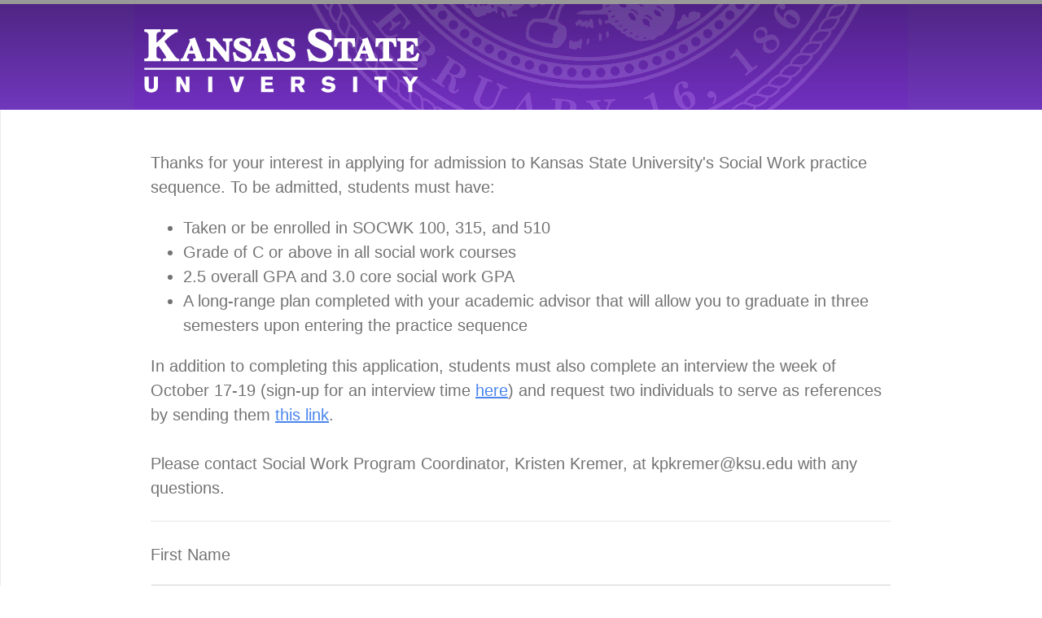

--- FILE ---
content_type: text/html; charset=utf-8
request_url: https://kstate.qualtrics.com/jfe/form/SV_cRZydEiYaAR3z5I
body_size: 24105
content:
<!DOCTYPE html>
<html class="JFEScope">
<head>
    <meta charset="UTF-8">
    <meta http-equiv="X-UA-Compatible" content="IE=edge">
    <meta name="apple-mobile-web-app-capable" content="yes">
    <meta name="mobile-web-app-capable" content="yes">
    <title>Online Survey Software | Qualtrics Survey Solutions</title>
    
        <link rel="dns-prefetch" href="//co1.qualtrics.com/WRQualtricsShared/">
        <link rel="preconnect" href="//co1.qualtrics.com/WRQualtricsShared/">
    
    <meta name="description" content="Qualtrics sophisticated online survey software solutions make creating online surveys easy. Learn more about Research Suite and get a free account today.">
    <meta name="robots" content="noindex">
    <meta id="meta-viewport" name="viewport" content="width=device-width, initial-scale=1, minimum-scale=1, maximum-scale=2.5">
    <meta property="og:title" content="Online Survey Software | Qualtrics Survey Solutions">
    <meta property="og:description" content="Qualtrics sophisticated online survey software solutions make creating online surveys easy. Learn more about Research Suite and get a free account today.">
    
    <script>(function(w) {
  'use strict';
  if (w.history && w.history.replaceState) {
    var path = w.location.pathname;
    var jfePathRegex = /^\/jfe\d+\//;

    if (jfePathRegex.test(path)) {
      w.history.replaceState(null, null, w.location.href.replace(path, path.replace(jfePathRegex, '/jfe/')));
    }
  }
})(window);
</script>
</head>
    <body id="SurveyEngineBody">
    <noscript><style>#pace{display: none;}</style><div style="padding:8px 15px;font-family:Helvetica,Arial,sans-serif;background:#fcc;border:1px solid #c55">Javascript is required to load this page.</div></noscript>
    
        <style type='text/css'>#pace{background:#fff;position:absolute;top:0;bottom:0;left:0;right:0;z-index:1}#pace::before{content:'';display:block;position:fixed;top:30%;right:50%;width:50px;height:50px;border:6px solid transparent;border-top-color:#0b6ed0;border-left-color:#0b6ed0;border-radius:80px;animation:q 1s linear infinite;margin:-33px -33px 0 0;box-sizing:border-box}@keyframes q{0%{transform:rotate(0)}100%{transform:rotate(360deg)}}
</style>
        <div id='pace'></div>
    
    <script type="text/javascript">
      window.QSettings = {
          
        jfeVersion: "3e3a402b55155c4ce96485af1c57bfd5785c8daa",
        publicPath: "/jfe/static/dist/",
        cbs: [], bootstrapSkin: null, ab: false,
        getPT: function(cb) {
          if (this.pt !== undefined) {
            cb(this.success, this.pt);
          } else {
            this.cbs.push(cb);
          }
        },
        setPT: function(s, pt) {
          this.success = s;
          this.pt = pt;
          if (this.cbs.length) {
            for (var i = 0; i < this.cbs.length; i++) {
              this.cbs[i](s, pt);
            }
          }
        }
      };
    </script>
    <div id="skinPrefetch" style="position: absolute; visibility: hidden" class="JFEContent SkinV2 webkit CSS3"></div>
    <script>(()=>{"use strict";var e,r,t,a,c,o={},n={};function d(e){var r=n[e];if(void 0!==r)return r.exports;var t=n[e]={id:e,loaded:!1,exports:{}};return o[e].call(t.exports,t,t.exports,d),t.loaded=!0,t.exports}d.m=o,e=[],d.O=(r,t,a,c)=>{if(!t){var o=1/0;for(l=0;l<e.length;l++){for(var[t,a,c]=e[l],n=!0,f=0;f<t.length;f++)(!1&c||o>=c)&&Object.keys(d.O).every(e=>d.O[e](t[f]))?t.splice(f--,1):(n=!1,c<o&&(o=c));if(n){e.splice(l--,1);var i=a();void 0!==i&&(r=i)}}return r}c=c||0;for(var l=e.length;l>0&&e[l-1][2]>c;l--)e[l]=e[l-1];e[l]=[t,a,c]},d.n=e=>{var r=e&&e.__esModule?()=>e.default:()=>e;return d.d(r,{a:r}),r},t=Object.getPrototypeOf?e=>Object.getPrototypeOf(e):e=>e.__proto__,d.t=function(e,a){if(1&a&&(e=this(e)),8&a)return e;if("object"==typeof e&&e){if(4&a&&e.__esModule)return e;if(16&a&&"function"==typeof e.then)return e}var c=Object.create(null);d.r(c);var o={};r=r||[null,t({}),t([]),t(t)];for(var n=2&a&&e;"object"==typeof n&&!~r.indexOf(n);n=t(n))Object.getOwnPropertyNames(n).forEach(r=>o[r]=()=>e[r]);return o.default=()=>e,d.d(c,o),c},d.d=(e,r)=>{for(var t in r)d.o(r,t)&&!d.o(e,t)&&Object.defineProperty(e,t,{enumerable:!0,get:r[t]})},d.f={},d.e=e=>Promise.all(Object.keys(d.f).reduce((r,t)=>(d.f[t](e,r),r),[])),d.u=e=>"c/"+{196:"vendors~recaptchav3",233:"db",438:"vendors~mockForm",821:"barrel-roll",905:"ss",939:"bf",1044:"matrix",1075:"mc",1192:"meta",1205:"timing",1365:"hmap",1543:"recaptchav3",1778:"slide",1801:"fade",2042:"jsApi",2091:"advance-button-template",2292:"hotspot",2436:"slider",2552:"vendors~scoring~cs~matrix",2562:"flip",2603:"mockForm",2801:"fancybox",3432:"mp",4522:"scoring",4863:"dd",5321:"vendors~mockForm~response-summary~fileupload",5330:"fileupload",5453:"default~cs~slider~ss",5674:"pgr",5957:"response-summary",6023:"vendors~fileupload",6198:"te",6218:"ro",6246:"focus-handler",6255:"captcha",6500:"default~hl~hotspot~matrix",6507:"prototype",7211:"sbs",7529:"cs",7685:"preview",7719:"default~hmap~pgr~ro~te~timing",8095:"default~cs~slider",8393:"draw",8606:"default~captcha~cs~db~dd~draw~fileupload~hmap~hl~hotspot~matrix~mc~meta~pgr~ro~sbs~slider~ss~te~timing",9679:"toc",9811:"hl"}[e]+"."+{196:"97848bc9e7c6051ecccc",233:"8ba9f6447cd314fbb68a",438:"53d5364f2fde015d63eb",821:"7889bb8e29b6573a7c1e",905:"351d3164dfd98410d564",939:"eec2597b947c36022f6d",1044:"d8d7465fc033fbb10620",1075:"86a63d9fd6b94fccd78b",1192:"2bda7fa2af76817782a5",1205:"e0a338ca75eae4b40cc1",1365:"b3a7378eb91cc2c32d41",1543:"0c7be974c5976b4baac4",1778:"89aa23ad976cab36539d",1801:"8cb2d1667aca0bc1260e",2042:"c48c082656b18079aa7e",2091:"4f0959084e4a4a187d1d",2292:"14fd8d7b863312b03015",2436:"96ce9dfbc69cf4a6f014",2552:"7cd2196cef0e70bb9e8a",2562:"3266dde7e4660ffcef3a",2603:"c8f6cb94cd9e79b57383",2801:"685cee5836e319fa57a8",3432:"6ae4057caed354cea4bd",4522:"1beb1b30ccc2fa30924f",4863:"4a0994a3732ac4fec406",5321:"41b49ced3a7a9cce58ab",5330:"4e241617d0d8f9638bed",5453:"171b59120e19c43bc4c6",5674:"144a9eb1a74ebd10fb2f",5957:"18b07be3e10880ac7370",6023:"2f608006811a8be8971c",6198:"31e404ce9bb91ad2fdc1",6218:"3cb64ba46db80f90121a",6246:"ba7b22b6a40782e5e004",6255:"a511708ee09ee539c882",6500:"e988cfdc3a56d687c346",6507:"63afbf731c56ba97ae7b",7211:"2d043279f45787cdbc6a",7529:"6440499b8bf1aaf62693",7685:"1241170f420176c2c6ef",7719:"8714f0d6579c8e712177",8095:"3b318c0e91b8cce117d5",8393:"2a48f184a447969fff1f",8606:"017a626bdaafbf05c221",9679:"20b914cfa638dfe959cc",9811:"e3e744cd3ab59c8be98b"}[e]+".min.js",d.miniCssF=e=>"fancybox.0bb59945b9873f54214a.min.css",d.g=function(){if("object"==typeof globalThis)return globalThis;try{return this||new Function("return this")()}catch(e){if("object"==typeof window)return window}}(),d.o=(e,r)=>Object.prototype.hasOwnProperty.call(e,r),a={},c="javascriptformengine:",d.l=(e,r,t,o)=>{if(a[e])a[e].push(r);else{var n,f;if(void 0!==t)for(var i=document.getElementsByTagName("script"),l=0;l<i.length;l++){var b=i[l];if(b.getAttribute("src")==e||b.getAttribute("data-webpack")==c+t){n=b;break}}n||(f=!0,(n=document.createElement("script")).charset="utf-8",n.timeout=120,d.nc&&n.setAttribute("nonce",d.nc),n.setAttribute("data-webpack",c+t),n.src=e),a[e]=[r];var s=(r,t)=>{n.onerror=n.onload=null,clearTimeout(u);var c=a[e];if(delete a[e],n.parentNode&&n.parentNode.removeChild(n),c&&c.forEach(e=>e(t)),r)return r(t)},u=setTimeout(s.bind(null,void 0,{type:"timeout",target:n}),12e4);n.onerror=s.bind(null,n.onerror),n.onload=s.bind(null,n.onload),f&&document.head.appendChild(n)}},d.r=e=>{"undefined"!=typeof Symbol&&Symbol.toStringTag&&Object.defineProperty(e,Symbol.toStringTag,{value:"Module"}),Object.defineProperty(e,"__esModule",{value:!0})},d.nmd=e=>(e.paths=[],e.children||(e.children=[]),e),d.p="",(()=>{if("undefined"!=typeof document){var e=e=>new Promise((r,t)=>{var a=d.miniCssF(e),c=d.p+a;if(((e,r)=>{for(var t=document.getElementsByTagName("link"),a=0;a<t.length;a++){var c=(n=t[a]).getAttribute("data-href")||n.getAttribute("href");if("stylesheet"===n.rel&&(c===e||c===r))return n}var o=document.getElementsByTagName("style");for(a=0;a<o.length;a++){var n;if((c=(n=o[a]).getAttribute("data-href"))===e||c===r)return n}})(a,c))return r();((e,r,t,a,c)=>{var o=document.createElement("link");o.rel="stylesheet",o.type="text/css",d.nc&&(o.nonce=d.nc),o.onerror=o.onload=t=>{if(o.onerror=o.onload=null,"load"===t.type)a();else{var n=t&&t.type,d=t&&t.target&&t.target.href||r,f=new Error("Loading CSS chunk "+e+" failed.\n("+n+": "+d+")");f.name="ChunkLoadError",f.code="CSS_CHUNK_LOAD_FAILED",f.type=n,f.request=d,o.parentNode&&o.parentNode.removeChild(o),c(f)}},o.href=r,t?t.parentNode.insertBefore(o,t.nextSibling):document.head.appendChild(o)})(e,c,null,r,t)}),r={3454:0};d.f.miniCss=(t,a)=>{r[t]?a.push(r[t]):0!==r[t]&&{2801:1}[t]&&a.push(r[t]=e(t).then(()=>{r[t]=0},e=>{throw delete r[t],e}))}}})(),(()=>{var e={3454:0};d.f.j=(r,t)=>{var a=d.o(e,r)?e[r]:void 0;if(0!==a)if(a)t.push(a[2]);else if(3454!=r){var c=new Promise((t,c)=>a=e[r]=[t,c]);t.push(a[2]=c);var o=d.p+d.u(r),n=new Error;d.l(o,t=>{if(d.o(e,r)&&(0!==(a=e[r])&&(e[r]=void 0),a)){var c=t&&("load"===t.type?"missing":t.type),o=t&&t.target&&t.target.src;n.message="Loading chunk "+r+" failed.\n("+c+": "+o+")",n.name="ChunkLoadError",n.type=c,n.request=o,a[1](n)}},"chunk-"+r,r)}else e[r]=0},d.O.j=r=>0===e[r];var r=(r,t)=>{var a,c,[o,n,f]=t,i=0;if(o.some(r=>0!==e[r])){for(a in n)d.o(n,a)&&(d.m[a]=n[a]);if(f)var l=f(d)}for(r&&r(t);i<o.length;i++)c=o[i],d.o(e,c)&&e[c]&&e[c][0](),e[c]=0;return d.O(l)},t=self.webpackChunkjavascriptformengine=self.webpackChunkjavascriptformengine||[];t.forEach(r.bind(null,0)),t.push=r.bind(null,t.push.bind(t))})()})();</script>
    <script src="/jfe/static/dist/jfeLib.41e905943427321fa036.min.js" crossorigin="anonymous"></script>
    <script src="/jfe/static/dist/jfe.b2aa22a9b68ea0a1d846.min.js" crossorigin="anonymous"></script>


    <link href="/jfe/themes/skins/kstate/kstate1_new/version-1649648411599-09e190/stylesheet.css" rel="stylesheet">

    <link id="rtlStyles" rel="stylesheet" type="text/css">
    <style id="customStyles"></style>

    <style>
      .JFEScope .questionFocused   .advanceButtonContainer {transition:opacity .3s!important;visibility:unset;opacity:1}
      .JFEScope .questionUnfocused .advanceButtonContainer, .advanceButtonContainer {transition:opacity .3s!important;visibility:hidden;opacity:0}
      .Skin .Bipolar .bipolar-mobile-header, .Skin .Bipolar .desktop .bipolar-mobile-header, .Skin .Bipolar .mobile .ColumnLabelHeader {display: none}

      /* Change color of question validation warnings */
      .Skin .ValidationError.Warn {color: #e9730c;}

      /* Hide mobile preview scrollbar for Chrome, Safari and Opera */
      html.MobilePreviewFrame::-webkit-scrollbar { display: none; }

      /* Hide mobile preview scrollbar for IE and Edge */
      html.MobilePreviewFrame { -ms-overflow-style: none; scrollbar-width: none; }
    </style>
    <style type="text/css">.accessibility-hidden{height:0;width:0;overflow:hidden;position:absolute;left:-999px}</style>
    <div id="polite-announcement" class="accessibility-hidden" aria-live="polite" aria-atomic="true"></div>
    <div id="assertive-announcement" class="accessibility-hidden" aria-live="assertive" role="alert" aria-atomic="true"></div>
    <script type="text/javascript">
      (function () {
        var o = {};
        try {
          Object.defineProperty(o,'compat',{value:true,writable:true,enumerable:true,configurable:true});
        } catch (e) {};
        if (o.compat !== true || document.addEventListener === undefined) {
          window.location.pathname = '/jfe/incompatibleBrowser';
        }

        var fv = document.createElement('link');
        fv.rel = 'apple-touch-icon';
        fv.href = "/brand-management/apple-touch-icon";
        document.getElementsByTagName('head')[0].appendChild(fv);
      })();
      QSettings.ab = false;
      document.title = "Online Survey Software | Qualtrics Survey Solutions";
      
      (function(s) {
        QSettings.bootstrapSkin = s;
        var sp = document.getElementById('skinPrefetch');
        if (sp) {
          sp.innerHTML = s;
        }
      })("<meta name=\"HandheldFriendly\" content=\"true\" />\n<meta name = \"viewport\" content = \"user-scalable = no, maximum-scale=1, minimum-scale=1, initial-scale = 1, width = device-width\" />\n<div class='Skin'>\n\t<div id=\"Overlay\"></div>\n\t<div id=\"Wrapper\">\n\t\t<div id='ProgressBar'>{~ProgressBar~}</div>\n\t\t<div class='SkinInner'>\n\t\t\t<div id='LogoContainer'>\n\t\t\t\t<div id='Logo'></div>\n\t\t\t</div>\n\t\t\t<div id='HeaderContainer'>\n\t\t\t\t\t<div id='Header'>{~Header~}</div>\n\t\t\t\t</div>\n\t\t\t<div id='SkinContent'>\n\t\t\t\t<div id='Questions'>{~Question~}</div>\n\t\t\t\t<div id='Buttons'>{~Buttons~}</div>\n\t\t\t</div>\n\t\t</div>\n\t\t<div id='Footer'>{~Footer~}</div>\n\t\t<div id='PushStickyFooter'></div>\n\t</div>\n\t<div id=\"Plug\" style=\"display:block !important;\"><a style=\"display:block !important;\" href=\"http://www.qualtrics.com/\" target=\"_blank\">{~Plug~}</a></div>\n</div>\n<script>Qualtrics.SurveyEngine.addOnload(Qualtrics.uniformLabelHeight);<\/script>\n\n<script>\n//TM6 Question Text Cell Padding\n\t//JFE\n\tPage.on('ready:imagesLoaded',function() {\n\t\tvar t = jQuery(\".QuestionText table\");\n\t  for (i=0; i<t.length; i++) {\n\t    if (t[i].cellPadding != undefined) {\n\t      var p = t[i].cellPadding + \"px\";\n\t      t.eq(i).find(\"th\").css(\"padding\",p);\n\t      t.eq(i).find(\"td\").css(\"padding\",p);\n\t    }\n\t  }\n\t});\n\t//SE\n\tjQuery(window).load(function() {\n\t\tif (jQuery(\"div\").hasClass(\"JFE\") == false) {\n\t    var t = jQuery(\".QuestionText table\");\n\t    for (i=0; i<t.length; i++) {\n\t      if (t[i].cellPadding != undefined) {\n\t        var p = t[i].cellPadding + \"px\";\n\t        t.eq(i).find(\"th\").css(\"padding\",p);\n\t        t.eq(i).find(\"td\").css(\"padding\",p);\n\t      }\n\t    }\n\t\t};\n\t});\n//TM21 iOS Text Box Width Fix\n\t//JFE\n\tPage.on('ready:imagesLoaded',function() {\n\t\tfunction isIE () {\n\t  \tvar myNav = navigator.userAgent.toLowerCase();\n\t  \treturn (myNav.indexOf('msie') != -1) ? parseInt(myNav.split('msie')[1]) : false;\n\t\t}\n\t\tif (!isIE()) {\n\t\t\tvar mq = window.matchMedia( \"(max-width: 480px)\" );\n\t\t\tif (mq.matches == true) {\n\t\t\t\tjQuery(\".Skin .MC .TextEntryBox\").css(\"width\",\"100%\");\n\t\t\t\tjQuery(\".Skin .TE .ESTB .InputText\").css(\"width\",\"100%\");\n\t\t\t\tjQuery(\".Skin .TE .FORM .InputText\").css(\"width\",\"100%\");\n\t\t\t\tjQuery(\".Skin .TE .ML .InputText\").css(\"width\",\"100%\");\n\t\t\t\tjQuery(\".Skin .TE .PW .InputText\").css(\"width\",\"100%\");\n\t\t\t\tjQuery(\".Skin .TE .SL .InputText\").css(\"width\",\"100%\");\n\t\t\t};\n\t\t};\n\t});\n\t//SE\n\tjQuery(window).load(function() {\n\t\tfunction isIE () {\n\t  \tvar myNav = navigator.userAgent.toLowerCase();\n\t  \treturn (myNav.indexOf('msie') != -1) ? parseInt(myNav.split('msie')[1]) : false;\n\t\t}\n\t\tif (!isIE()) {\n\t\t\tvar mq = window.matchMedia( \"(max-width: 480px)\" );\n\t\t\tif (jQuery(\"div\").hasClass(\"JFE\") == false && mq.matches == true) {\n\t\t\t\tjQuery(\".Skin .MC .TextEntryBox\").css(\"width\",\"100%\");\n\t\t\t\tjQuery(\".Skin .TE .ESTB .InputText\").css(\"width\",\"100%\");\n\t\t\t\tjQuery(\".Skin .TE .FORM .InputText\").css(\"width\",\"100%\");\n\t\t\t\tjQuery(\".Skin .TE .ML .InputText\").css(\"width\",\"100%\");\n\t\t\t\tjQuery(\".Skin .TE .PW .InputText\").css(\"width\",\"100%\");\n\t\t\t\tjQuery(\".Skin .TE .SL .InputText\").css(\"width\",\"100%\");\n\t\t\t};\n\t\t};\n\t});\n<\/script>\n");
      
      
      (function() {
        var fv = document.createElement('link');
        fv.type = 'image/x-icon';
        fv.rel = 'icon';
        fv.href = "https://kstate.qualtrics.com/brand-management/brand-assets/kstate/favicon.ico";
        document.getElementsByTagName('head')[0].appendChild(fv);
      }());
      
      
    </script>
        <script type="text/javascript">
          (function(appData) {
            if (appData && typeof appData === 'object' && '__jfefeRenderDocument' in appData) {
              var doc = appData.__jfefeRenderDocument

              if (doc === 'incompatible') {
                window.location = '/jfe/incompatibleBrowser';
                return
              }

              window.addEventListener('load', function() {
                // farewell jfe
                delete window.QSettings
                delete window.webpackJsonp
                delete window.jQuery
                delete window.ErrorWatcher
                delete window.onLoadCaptcha
                delete window.experimental
                delete window.Page

                var keys = Object.keys(window);
                for (let i in keys) {
                  var name = keys[i];
                  if (name.indexOf('jQuery') === 0) {
                    delete window[name];
                    break;
                  }
                }

                document.open();
                document.write(doc);
                document.close();
              })
            } else {
              // prevent document.write from replacing the entire page
              window.document.write = function() {
                log.error('document.write is not allowed and has been disabled.');
              };

              QSettings.setPT(true, appData);
            }
          })({"FormSessionID":"FS_71sijyIaElK2GiJ","QuestionIDs":["QID3","QID1","QID2","QID21","QID15","QID4","QID5","QID6"],"QuestionDefinitions":{"QID3":{"DefaultChoices":false,"DataExportTag":"Q3","QuestionID":"QID3","QuestionType":"DB","Selector":"TB","Configuration":{"QuestionDescriptionOption":"UseText"},"Validation":{"Settings":{"Type":"None"}},"GradingData":[],"Language":{"EN":{"QuestionText":"Thanks for your interest in applying for admission to Kansas State University's Social Work practice sequence. To be admitted, students must have:&nbsp;\n<ul>\n\t<li>Taken or be enrolled in SOCWK&nbsp;100,&nbsp;315, and 510</li><li>Grade of C or above in all social work courses</li>\n\t<li>2.5 overall GPA and 3.0 core social work GPA</li>\n\t<li>A long-range plan completed with your academic advisor that will allow you to graduate in three semesters upon entering the practice sequence</li>\n</ul>\n\n<div>In addition to completing this application, students must also complete an interview the week of October 17-19 (sign-up for an interview time <a target=\"_blank\" href=\"https://www.signupgenius.com/go/9040C45AEAC2FA7FB6-fall1\" rel=\"noopener\">here</a>) and request two individuals to serve as references by sending them <a target=\"_blank\" href=\"https://kstate.qualtrics.com/jfe/form/SV_4YFcToccESJ0GH4\" rel=\"noopener\">this link</a>.</div>\n\n<div>&nbsp;</div>\n\n<div>Please contact Social Work Program Coordinator, Kristen Kremer, at kpkremer@ksu.edu with any questions.</div>"}},"NextChoiceId":4,"NextAnswerId":1,"DataVisibility":{"Private":false,"Hidden":false},"SurveyLanguage":"EN"},"QID1":{"DefaultChoices":false,"DataExportTag":"Q1","QuestionID":"QID1","QuestionType":"TE","Selector":"SL","DataVisibility":{"Private":false,"Hidden":false},"Configuration":{"QuestionDescriptionOption":"UseText"},"Validation":{"Settings":{"ForceResponse":"ON","ForceResponseType":"ON","Type":"None"}},"GradingData":[],"Language":{"EN":{"QuestionText":"First Name"}},"NextChoiceId":4,"NextAnswerId":1,"SearchSource":{"AllowFreeResponse":"false"},"SurveyLanguage":"EN"},"QID2":{"DefaultChoices":false,"DataExportTag":"Q2","QuestionType":"TE","Selector":"SL","Configuration":{"QuestionDescriptionOption":"UseText"},"Validation":{"Settings":{"ForceResponse":"ON","ForceResponseType":"ON","Type":"None"}},"GradingData":[],"Language":{"EN":{"QuestionText":"Last Name"}},"NextChoiceId":4,"NextAnswerId":1,"SearchSource":{"AllowFreeResponse":"false"},"QuestionID":"QID2","SurveyLanguage":"EN"},"QID21":{"DefaultChoices":false,"DataExportTag":"Q22","QuestionType":"TE","Selector":"SL","Configuration":{"QuestionDescriptionOption":"UseText"},"Validation":{"Settings":{"ForceResponse":"ON","ForceResponseType":"ON","Type":"None"}},"GradingData":[],"Language":{"EN":{"QuestionText":"Email"}},"NextChoiceId":4,"NextAnswerId":1,"SearchSource":{"AllowFreeResponse":"false"},"QuestionID":"QID21","DataVisibility":{"Private":false,"Hidden":false},"SurveyLanguage":"EN"},"QID15":{"DefaultChoices":false,"DataExportTag":"Q15","QuestionType":"FileUpload","Selector":"FileUpload","Configuration":{"QuestionDescriptionOption":"UseText"},"Validation":{"Settings":{"ForceResponse":"ON","Type":"None"}},"GradingData":[],"Language":{"EN":{"QuestionText":"<b>Personal Statement:&nbsp;</b>Upload your personal statement as a Word document or PDF. Instructions on completing your personal statement are <a href=\"https://www.k-state.edu/sasw/sw/personal-statement.docx\" rel=\"noopener\" target=\"_blank\">available here</a>."}},"NextChoiceId":4,"NextAnswerId":1,"QuestionID":"QID15","DataVisibility":{"Private":false,"Hidden":false},"SurveyLanguage":"EN"},"QID4":{"DefaultChoices":false,"DataExportTag":"Q4","QuestionType":"Draw","Selector":"Signature","Configuration":{"QuestionDescriptionOption":"UseText","ShowBackgroundText":true,"BoxSize":"Medium"},"Validation":{"Settings":{"ForceResponse":"ON"}},"GradingData":[],"Language":{"EN":{"QuestionText":"<div><b>Social Work Program Informed Consent Policy:&nbsp;</b>Review the Informed Consent Policy available <a href=\"https://kstate.qualtrics.com/CP/File.php?F=F_ebb8jjKaj4P0syq\" target=\"_blank\">here</a>.&nbsp;Your signature below indicates that you have read and agree to abide by this policy.</div>"}},"NextChoiceId":4,"NextAnswerId":1,"QuestionID":"QID4","DataVisibility":{"Private":false,"Hidden":false},"SurveyLanguage":"EN"},"QID5":{"DefaultChoices":false,"DataExportTag":"Q5","QuestionID":"QID5","QuestionType":"Draw","Selector":"Signature","Configuration":{"QuestionDescriptionOption":"UseText","ShowBackgroundText":true,"BoxSize":"Medium"},"Validation":{"Settings":{"ForceResponse":"ON"}},"GradingData":[],"Language":{"EN":{"QuestionText":"<strong>Background Disclosure: </strong>Students must inform the Social Work program of any issues which could be\npotentially detrimental to their placement in a social work practicum, to their professional reputation or ability to become a licensed social worker (for example, arrests, convictions, agency conflict of\ninterest).&nbsp;<div><br></div><div>Your signature below indicates that you will inform the Social Work program of any current or past issues during the admissions interview. You further acknowledge that should future issues arise,&nbsp; it is your responsibility to inform your advisor or the Social Work Program Coordinator of any issues that could potentially influence your status in the program.</div>"}},"NextChoiceId":4,"NextAnswerId":1,"DataVisibility":{"Private":false,"Hidden":false},"SurveyLanguage":"EN"},"QID6":{"DefaultChoices":false,"DataExportTag":"Q6","QuestionType":"Draw","Selector":"Signature","Configuration":{"QuestionDescriptionOption":"UseText","ShowBackgroundText":true,"BoxSize":"Medium"},"Validation":{"Settings":{"ForceResponse":"ON"}},"GradingData":[],"Language":{"EN":{"QuestionText":"<b>NASW Code of Ethics: </b>Your signature below indicates that you:\n<div>\n<ul>\n\t<li>Know where to find the NASW code of Ethics and understand that you are expected to have read and understand its content</li>\n\t<li>Understand the purpose and use of the Code of Ethics and its implications for your conduct&nbsp;<o:p></o:p></li>\n\t<li>Agree to abide by the tenets of the Code of Ethics in your&nbsp;conduct as a student&nbsp;and as a representative of the social work profession, so long as you&nbsp;continue in the Social Work major at Kansas State University.&nbsp;</li>\n</ul>\nStudents should review the NASW Code of Ethics <a href=\"https://www.socialworkers.org/About/Ethics/Code-of-Ethics/Code-of-Ethics-English\" target=\"_blank\">available here</a>.\n\n<div>\n<p><o:p></o:p></p>\n</div>\n</div>"}},"NextChoiceId":4,"NextAnswerId":1,"QuestionID":"QID6","DataVisibility":{"Private":false,"Hidden":false},"SurveyLanguage":"EN"}},"NextButton":null,"PreviousButton":false,"Count":8,"Skipped":0,"NotDisplayed":0,"LanguageSelector":null,"Messages":{"PoweredByQualtrics":"Powered by Qualtrics","PoweredByQualtricsLabel":"Powered by Qualtrics: Learn more about Qualtrics in a new tab","A11yNextPage":"You are on the next page","A11yPageLoaded":"Page Loaded","A11yPageLoading":"Page is loading","A11yPrevPage":"You are on the previous page","FailedToReachServer":"We were unable to connect to our servers. Please check your internet connection and try again.","ConnectionError":"Connection Error","IPDLError":"Sorry, an unexpected error occurred.","Retry":"Retry","Cancel":"Cancel","Language":"Language","Done":"Done","AutoAdvanceLabel":"or press Enter","DecimalSeparator":"Please exclude commas and if necessary use a point as a decimal separator.","IE11Body":"You are using an unsupported browser. Qualtrics surveys will no longer load in Internet Explorer 11 after March 15, 2024.","BipolarPreference":"Select this answer if you prefer %1 over %2 by %3 points.","BipolarNoPreference":"Select this answer if you have no preference between %1 and %2.","Blank":"Blank","CaptchaRequired":"Answering the captcha is required to proceed","MCMSB_Instructions":"To select multiple options in a row, click and drag your mouse or hold down Shift when selecting. To select non-sequential options, hold down Control (on a PC) or Command (on a Mac) when clicking. To deselect an option, hold down Control or Command and click on a selected option.","MLDND_Instructions":"Drag and drop each item from the list into a bucket.","PGR_Instructions":"Drag and drop items into groups. Within each group, rank items by dragging and dropping them into place.","ROSB_Instructions":"Select items and then rank them by clicking the arrows to move each item up and down."},"IsPageMessage":false,"ErrorCode":null,"PageMessageTranslations":{},"CurrentLanguage":"EN","FallbackLanguage":"EN","QuestionRuntimes":{"QID3":{"Highlight":false,"ID":"QID3","Type":"DB","Selector":"TB","SubSelector":null,"ErrorMsg":null,"TerminalAuthError":false,"Valid":false,"MobileFirst":false,"QuestionTypePluginProperties":null,"CurrentMultiPageQuestionIndex":0,"Displayed":true,"PreValidation":{"Settings":{"Type":"None"}},"IsAutoAuthFailure":false,"ErrorSeverity":null,"PDPErrorMsg":null,"PDPError":null,"QuestionText":"Thanks for your interest in applying for admission to Kansas State University's Social Work practice sequence. To be admitted, students must have:&nbsp;\n<ul>\n\t<li>Taken or be enrolled in SOCWK&nbsp;100,&nbsp;315, and 510</li><li>Grade of C or above in all social work courses</li>\n\t<li>2.5 overall GPA and 3.0 core social work GPA</li>\n\t<li>A long-range plan completed with your academic advisor that will allow you to graduate in three semesters upon entering the practice sequence</li>\n</ul>\n\n<div>In addition to completing this application, students must also complete an interview the week of October 17-19 (sign-up for an interview time <a target=\"_blank\" href=\"https://www.signupgenius.com/go/9040C45AEAC2FA7FB6-fall1\" rel=\"noopener\">here</a>) and request two individuals to serve as references by sending them <a target=\"_blank\" href=\"https://kstate.qualtrics.com/jfe/form/SV_4YFcToccESJ0GH4\" rel=\"noopener\">this link</a>.</div>\n\n<div>&nbsp;</div>\n\n<div>Please contact Social Work Program Coordinator, Kristen Kremer, at kpkremer@ksu.edu with any questions.</div>","Active":true},"QID1":{"Highlight":false,"ID":"QID1","Type":"TE","Selector":"SL","SubSelector":null,"ErrorMsg":null,"TerminalAuthError":false,"Valid":false,"MobileFirst":false,"QuestionTypePluginProperties":null,"CurrentMultiPageQuestionIndex":0,"Displayed":true,"PreValidation":{"Settings":{"ForceResponse":"ON","ForceResponseType":"ON","Type":"None"}},"MinChars":null,"MaxChars":null,"IsAutoAuthFailure":false,"ErrorSeverity":null,"PDPErrorMsg":null,"PDPError":null,"QuestionText":"First Name","Active":true},"QID2":{"Highlight":false,"ID":"QID2","Type":"TE","Selector":"SL","SubSelector":null,"ErrorMsg":null,"TerminalAuthError":false,"Valid":false,"MobileFirst":false,"QuestionTypePluginProperties":null,"CurrentMultiPageQuestionIndex":0,"Displayed":true,"PreValidation":{"Settings":{"ForceResponse":"ON","ForceResponseType":"ON","Type":"None"}},"MinChars":null,"MaxChars":null,"IsAutoAuthFailure":false,"ErrorSeverity":null,"PDPErrorMsg":null,"PDPError":null,"QuestionText":"Last Name","Active":true},"QID21":{"Highlight":false,"ID":"QID21","Type":"TE","Selector":"SL","SubSelector":null,"ErrorMsg":null,"TerminalAuthError":false,"Valid":false,"MobileFirst":false,"QuestionTypePluginProperties":null,"CurrentMultiPageQuestionIndex":0,"Displayed":true,"PreValidation":{"Settings":{"ForceResponse":"ON","ForceResponseType":"ON","Type":"None"}},"MinChars":null,"MaxChars":null,"IsAutoAuthFailure":false,"ErrorSeverity":null,"PDPErrorMsg":null,"PDPError":null,"QuestionText":"Email","Active":true},"QID15":{"Highlight":false,"ID":"QID15","Type":"FileUpload","Selector":"FileUpload","SubSelector":null,"ErrorMsg":null,"TerminalAuthError":false,"Valid":false,"MobileFirst":false,"QuestionTypePluginProperties":null,"CurrentMultiPageQuestionIndex":0,"Displayed":true,"PreValidation":{"Settings":{"ForceResponse":"ON","Type":"None"}},"IsAutoAuthFailure":false,"ErrorSeverity":null,"PDPErrorMsg":null,"PDPError":null,"QuestionText":"<b>Personal Statement:&nbsp;</b>Upload your personal statement as a Word document or PDF. Instructions on completing your personal statement are <a href=\"https://www.k-state.edu/sasw/sw/personal-statement.docx\" rel=\"noopener\" target=\"_blank\">available here</a>.","UploadConfig":{"ValidTypes":[],"MaxFileSize":100000000,"FileTooBigMessage":"File is too big. Max file size is 100MB.","DefaultMessage":"Drop files or click here to upload","UploadFailedMessage":"Upload failed. Please try uploading your file again.","InvalidFileTypeMessage":"You can't upload files of this type."},"Active":true},"QID4":{"Highlight":false,"ID":"QID4","Type":"Draw","Selector":"Signature","SubSelector":null,"ErrorMsg":null,"TerminalAuthError":false,"Valid":false,"MobileFirst":false,"QuestionTypePluginProperties":null,"CurrentMultiPageQuestionIndex":0,"Displayed":true,"PreValidation":{"Settings":{"ForceResponse":"ON"}},"BoxSize":{"Size":"Medium","Width":500,"Height":200},"ShowBackgroundText":true,"SignHereMessage":"Sign Here","ClearMessage":"clear","IsAutoAuthFailure":false,"ErrorSeverity":null,"PDPErrorMsg":null,"PDPError":null,"QuestionText":"<div><b>Social Work Program Informed Consent Policy:&nbsp;</b>Review the Informed Consent Policy available <a href=\"https://kstate.qualtrics.com/CP/File.php?F=F_ebb8jjKaj4P0syq\" target=\"_blank\">here</a>.&nbsp;Your signature below indicates that you have read and agree to abide by this policy.</div>","SignatureImage":"","Active":true},"QID5":{"Highlight":false,"ID":"QID5","Type":"Draw","Selector":"Signature","SubSelector":null,"ErrorMsg":null,"TerminalAuthError":false,"Valid":false,"MobileFirst":false,"QuestionTypePluginProperties":null,"CurrentMultiPageQuestionIndex":0,"Displayed":true,"PreValidation":{"Settings":{"ForceResponse":"ON"}},"BoxSize":{"Size":"Medium","Width":500,"Height":200},"ShowBackgroundText":true,"SignHereMessage":"Sign Here","ClearMessage":"clear","IsAutoAuthFailure":false,"ErrorSeverity":null,"PDPErrorMsg":null,"PDPError":null,"QuestionText":"<strong>Background Disclosure: </strong>Students must inform the Social Work program of any issues which could be\npotentially detrimental to their placement in a social work practicum, to their professional reputation or ability to become a licensed social worker (for example, arrests, convictions, agency conflict of\ninterest).&nbsp;<div><br></div><div>Your signature below indicates that you will inform the Social Work program of any current or past issues during the admissions interview. You further acknowledge that should future issues arise,&nbsp; it is your responsibility to inform your advisor or the Social Work Program Coordinator of any issues that could potentially influence your status in the program.</div>","SignatureImage":"","Active":true},"QID6":{"Highlight":false,"ID":"QID6","Type":"Draw","Selector":"Signature","SubSelector":null,"ErrorMsg":null,"TerminalAuthError":false,"Valid":false,"MobileFirst":false,"QuestionTypePluginProperties":null,"CurrentMultiPageQuestionIndex":0,"Displayed":true,"PreValidation":{"Settings":{"ForceResponse":"ON"}},"BoxSize":{"Size":"Medium","Width":500,"Height":200},"ShowBackgroundText":true,"SignHereMessage":"Sign Here","ClearMessage":"clear","IsAutoAuthFailure":false,"ErrorSeverity":null,"PDPErrorMsg":null,"PDPError":null,"QuestionText":"<b>NASW Code of Ethics: </b>Your signature below indicates that you:\n<div>\n<ul>\n\t<li>Know where to find the NASW code of Ethics and understand that you are expected to have read and understand its content</li>\n\t<li>Understand the purpose and use of the Code of Ethics and its implications for your conduct&nbsp;<o:p></o:p></li>\n\t<li>Agree to abide by the tenets of the Code of Ethics in your&nbsp;conduct as a student&nbsp;and as a representative of the social work profession, so long as you&nbsp;continue in the Social Work major at Kansas State University.&nbsp;</li>\n</ul>\nStudents should review the NASW Code of Ethics <a href=\"https://www.socialworkers.org/About/Ethics/Code-of-Ethics/Code-of-Ethics-English\" target=\"_blank\">available here</a>.\n\n<div>\n<p><o:p></o:p></p>\n</div>\n</div>","SignatureImage":"","Active":true}},"IsEOS":false,"FailedValidation":false,"PDPValidationFailureQuestionIDs":[],"BlockID":"BL_9EodCfseUbiMcCN","FormTitle":"Online Survey Software | Qualtrics Survey Solutions","SurveyMetaDescription":"Qualtrics sophisticated online survey software solutions make creating online surveys easy. Learn more about Research Suite and get a free account today.","TableOfContents":null,"UseTableOfContents":false,"SM":{"BaseServiceURL":"https://kstate.qualtrics.com","SurveyVersionID":"9223370363984801507","IsBrandEncrypted":false,"JFEVersionID":"9f65e43542afc51ae4081ab848e70e61851408b5","BrandDataCenterURL":"https://yul1.qualtrics.com","XSRFToken":"iBIeI7PWcysDCdH4MuXcNg","StartDate":"2026-01-21 01:24:40","StartDateRaw":1768958680414,"BrandID":"kstate","SurveyID":"SV_cRZydEiYaAR3z5I","BrowserName":"Chrome","BrowserVersion":"131.0.0.0","OS":"Macintosh","UserAgent":"Mozilla/5.0 (Macintosh; Intel Mac OS X 10_15_7) AppleWebKit/537.36 (KHTML, like Gecko) Chrome/131.0.0.0 Safari/537.36; ClaudeBot/1.0; +claudebot@anthropic.com)","LastUserAgent":"Mozilla/5.0 (Macintosh; Intel Mac OS X 10_15_7) AppleWebKit/537.36 (KHTML, like Gecko) Chrome/131.0.0.0 Safari/537.36; ClaudeBot/1.0; +claudebot@anthropic.com)","QueryString":"","IP":"18.222.156.24","URL":"https://kstate.qualtrics.com/jfe/form/SV_cRZydEiYaAR3z5I","BaseHostURL":"https://kstate.qualtrics.com","ProxyURL":"https://kstate.qualtrics.com/jfe/form/SV_cRZydEiYaAR3z5I","JFEDataCenter":"jfe7","dataCenterPath":"jfe7","IsPreview":false,"LinkType":"anonymous","geoIPLocation":{"IPAddress":"18.222.156.24","City":"Columbus","CountryName":"United States","CountryCode":"US","Region":"OH","RegionName":"Ohio","PostalCode":"43215","Latitude":39.9625,"Longitude":-83.0061,"MetroCode":535,"Private":false},"geoIPV2Enabled":true,"EDFromRequest":[],"FormSessionID":"FS_71sijyIaElK2GiJ"},"ED":{"SID":"SV_cRZydEiYaAR3z5I","SurveyID":"SV_cRZydEiYaAR3z5I","Q_URL":"https://kstate.qualtrics.com/jfe/form/SV_cRZydEiYaAR3z5I","UserAgent":"Mozilla/5.0 (Macintosh; Intel Mac OS X 10_15_7) AppleWebKit/537.36 (KHTML, like Gecko) Chrome/131.0.0.0 Safari/537.36; ClaudeBot/1.0; +claudebot@anthropic.com)","Q_CHL":"anonymous","Q_LastModified":1673026491,"Q_Language":"EN"},"PostToStartED":{},"FormRuntime":null,"RuntimePayload":"z1hskrDxlsAVckos+bkSZAlmdC+H74H3Xaa7nMuYh4gWc82+CoDYQQO5egUZpBl8Q/TbCej4VvGcc8ALxqh/xxQEpDdEdnE+TH8K2ZQ9lbku7Efjs7yvDX1ZuvgCHUr2KX6nu6dChAxcSLVL8k1nMNbWKGm0hRQJZsaMEJ02ujgv6PG2JsJITaomU2mswT5wiJbUg0qjlaT3VyhVAneASRt+FfvGqD3yf65NWxXGaWF3rVPZOz0t1ZJQLXeNfpwZ1fQxFENhhATJb/9WPS3dY6Ljv7pSSmYT15hZZrMex/14SISIKjViwm64N8WjzzuOQ/Cppr7pILQhZVJPiSl2h/xF3FDCVCXxLmh1WXmefSCJZxYN6eclUkAi7UnnXYiMAfVb3MjVgWzTdxHMJSaKJfTdhzNMaLVL5cMMRL0jCkkEGVzzv4lqhcVDjBHR5+l+r84wfEr6KR54oZMRUKQaLKso/lDZH70uynJGPKJpe+F5oa/rWT3VHFyrm4/tiYJ9S6IYbOjKmY1yEi9ECdIeay9v6SLLvrdglFGQVSo7a8cMczny/ozdwcVhIvhPYG5WyGnetwylDsz9WaWrxI3eSXxTbmJIb7X0/RJFtvG6Vy0XzrNami4E/uLWtFbOZy4bWa8jg2PC83/AEJc7Ut1nhkrrCf7LhSvNQcT8GDpG7KTu7KILujUm2JAmCZ7d5hTCfNVvvTlJzsTlcvCAuBna4f7MH0qS2lUtt/z7tXu4d96zE/wG++Ir8GtHEmh2h1eYLSIrWnPe9wrptU9DTcbTjIB/R3RQ1X4DRaR4sBkpmG46WJNdE6xwiYHzQzBDPlqRiFGQbglTCZMszp8rDlYR83+WmaXjqgGDCaQJGyl3LscRyXeuA8Ms0XEto36ffvXdT1CbKDSG2IX5iSfHfUpVq6S/EYV4/HpD6Jyfn4+A/P6hfHfq/DsfnKczRzQgPZBVTannd44RNbBRVXuVdlVs1pwkqytGymfYuNTygWCZOqHxK9iAze87mEe6HmgxlHluRlF0qdJzmNiyYkqjTYJUK2RtFeEFqIFW6KaOcqLZT9g8elVA9eox/[base64]/sAExLoVTqWOg+/Ajqr9VZrds7rR3nkK0S/Z/DV+mQNoyBwJUeKQwmoSDWEJxeplGFcunaIJyXX8UJorKPiQh1AWRHwyNrmyqdG1331Zj8MQk64+jkQRghYYKlO+HENF+lMOnKYzKnp/6erNKTtqZn62HRAXUsLkoxKJcay/KCqeHAUUqCi1pS2z4wiP+QRpniGOv4sEIkM9VNk9acogsLJGblcfnOuifDHPz0GXmUuIfSGMAESfGHkb7IH1GQiv5oswPMSXuatWOa/qBCTuouYUfGs7gakG36Gur9RskMK8YGQ40rIODCSsoDyxLiPDPhYbpli2e0xlVOPs0ZjLUd+wT1MxyD7AIB5+4SdGWUF0dpKYI/N7c4/1Mx5np4UIeIhG9iDJ4IejoftltU97U9BuGLyZdphBpF8VBi+zbfNzPVQViOL8hYK73F5AXV0QSnwjsGZbiLlJ/EZZoFi6CEp4YAVnO0zg27WalYQFOxq1EKRmF4FQ36swVboU1m08vLEhM38vSP5osw8J1UAg5FwSNwQbuJjBYeOJlnxuSpSgYiAvfasOEiD2c69+/xY9zlKh5Ns5qoJmSow5F4sf3ybk9f5sEhlP5vTFdTeh5UyvDoymAcdy3SW2I5trk2kIDhe6JxZyqCtGOaQxNrFeN7KY2/ugQgesvxcdZhxCoXhQZxTzYMAeArvsoOo49bTeNnhDQXq9xMlyQRQd6PIkULfZyJGz/[base64]/8G5aat+5lxr2rYq2qav5Gigee3dTG9BbTcPTBRintM6VQm2Dlosz0DQT/5gdlw0EkLSo385hrjMPVTdfxMiejMn3XN2vo6xvRJzplrTJ+pPjmeOJZjMITp3nUaRcw1nueWCehwhmPjh5fYevd3jRB7tlPjB0MO/PAgx/w8ytgp1d6Bca05t7wl74Nqi/GWV0iqMQrbkQhwhyON3pBglpEILalyIQ5UKrVTWHKiF0H6wh2M4YICH3z8tKRT2wDQoHCLLkzY0RkmkKcqGfx+pcwNLnzezes+oMFpJ7A8x/6/j3j46rYQ6xI6RXGdu9UByITq1JAuTnnS2DYfM88wxxXlW8WJdEDi70xehdotTkIeG8RcKRjSfGk4ZoibyTtiYB42qZJ0LjLxR41WKvd1L9wg+Ttxp3g9N46/[base64]/xxDiy5zkwj/4XSG2c6H3pykPIx83p3g38DltMC+JgpPE4MWmZUsStBL/3A4PuFMKMYfsqWckwst2TwwkP2qvPQAMh3AUDxZu52cmCaFPaI1WKTh7JwbZabNew3PVbNcJHmvox7WU0HZWb1Ltwpy7Q5EqpDFY+TCNq7Rhd/+xnLfZUr/+3iJWu5w5QrsNRlwiGmsTYLSCIhPTWlu0KPo9Z3m2ml/oxGPN33I9ZqiMBQkpplalPXdSpovAjql2E3kBd/j6jpfZkzeE/VcV+pb8l7vnzRL/1AG1khF8yRILg/0cW997pGtJebkUl31UiDTrMP/7istQ93C2DefD1xbggJ1boOawq4UF2annl6p7Jr7OzdFkLG4C0HmLqHkLoGkrb6MFshqN7dGCxqzFxDagSAbbpF1++HOMmx6pZmL6NYs9+mc3cXtNb4W1E18wt95v6N9Nx7egcBJd711f3HVTHd/UaISfeFmjAcILoV6A9E3gw3IrDZHn1Lf8j+k0DedvLW6ML4u6D9ZSJSu4+bRyTai8Wteug0f5CVPTy5HBqoeuz6c5rtAlSJSL1/kdQleksLp3ryPJzxU26mLIu+q41+kOCAhOypU/mvu6a1P4cI1LZOqvcZA5rrjH/HuGZBIbL6vFVHsSL16OMEtU/V+rhi1pGTbKL4ONh/ngv6xMN26+57786cMd+8huOIO5uJjc9heFfBBLstRi5EMZdl/zRpQlbHJrK618t3c+XVyDY/Gd/yr74M2ymoegwJiJC1FSJS92UHa1tWc9Mf9azqK3TM+IwOSbqaOfRDwTrCSn/BGj9wGW9LSC52Hh1FhDvuSK5vkRi9WgqYOor4exn/wXsMtWXf8NbmujRCpUyvsZ/lLKtC1CzmuLCGJF2GSAdym4kJrvXCfRnCet7MBVOPYssK0yz5epHHNbnbfRFvASQMyiMb7BKjtALiiTa/oOaTIwLIZY06NQNOoXeb5J+ohKx6r9NUg2wg/i8inpV2WV/4biO0McyrGRzqo59gqPiSk53r2qWkziapYQZdE4rUb2drFfZT0T1ZXsj+CRsU7vPq7+agHK17nCSutUvr09FwUeVCZn+kCVziGt1Df4xYJ8XIfVHPofK5ga909tkPlsSF4i0arN1kN8TOhwAVM4Pv/WvThe4IRweJq/sbDpF/6RsfMQR2qFtPql4go29x2AC+SPs8IqQxkJ6bDWHZvEbyM0L0OiqmY2oY59P61dGTktpuLXHdjNFyFGI+AAMIao9+2HJj3yDw+h/IKqzAO93B9z3UT2FJ/WI4mZezdyD0Rh9QN+43t1w6PSCDW//DgOSf4MaNFWB9ZnCAr2lVO6ZvnK1z6XyVYvtdyXIkyiuu0KolzXX73eUHgRio8pX/pXvpxspyXt8yPsVgcEVr4pVSPfx2KVbK+BZERnOYb9uEdqY2JraeMcgIRpIX5CR3b7v7/I3uj34LOgo2Krh1LuiVEVJIqvPwwmyrDqfdaUbQD1oQ2Nj7MXlcPw9Hu5ADATcyDfYo5ga7nDnSx1MmnL/hOAgHIqs6kBNj+V9AnfvmvMQhjtAtVaPlWLy8rIabFWFjVF0+fvdDHQjq4trON2iHIFxoIWSYAESBrrfFmnyEj+pSTL9d3suCweWphwdjwY1KTnf+VGGvTnB/AI4P1vdoI+AVIJiIOsUXJrwn/eFD0WM02juGrOsovNarkzStEc1LxCJMlHj8f9Bs56XGwzX2GqSUybLUq4RD2MjTDvqCWZ6qM5qSYmnrRC1tRbGI0oHWVC9OYVZqC8HyPwAmjcBHggq20v4s8HuDlhOUFXMWKv/NI/[base64]/YNPaPzcQYwJVQfdLW7+hiNkpeyDZr0d8r4Q7LrFWm791q2eaa++0a3+e1nEV/AJfGLZ+0wQJrPfs0wEMD+R6fRwM02M7PpWzCHitYV0hufps6Lb+20E34Y3i6jMIUbWB483CnGDkdFOJz8HrwfLqYYjjuyL2aBe/[base64]/lBqRuQV49TPkSRYsP/xCEPuxpolmbYM9upbYRqyEULhPxSXmcY2V3Hf2XFAR1EPI3rqjRiwS1WsHjJC3yXLW1PThFl2oFT5u61YIxTKcG/sUOmkOaas0ul9GtzXpfWfONsrHKCRVv4w3lkhCd1hz3bKgbZLLocYuEW8JL3eSDBLDUUBHxC+I3F2fMMiyuXQY5q9brekv15pBTvT1WIJzbaAP/NvjFTxUlcVEVo2/BCdiNmWwdPSLK/RMg7bsLkDPVKxP3bolw+/ntHVo9X5lpDVfFn/s8X4tcCYkKCvSnstaLAXLEtUN41xxI4PR0qtoHUfIm5mU1AjWM6eXXnn9bQPxhbJOj0msaXqSRJH+oPiOsLc564B3tVl/uA2urW8ifQaa7Qabm+vKFsfr3VlMuYAwynWXyBm7+4nHvtUXCwdYjqRrMc/fYMt5sg+bkANRgfZX3UIaaq5p3aenhGywk8HZuK8ezsFPmyRQ0cBnwgQLjEeKaWYg+cFXp4Qae9NCKESfJOJAQ8S4xg052uLEuqwkcCUe0ftHMqS1/6VEKit/[base64]/GAUPbqz08Yr+5bczOPClhqp5dzkEYmFmMYYIs3YG/nrjt31kawhtBi1ONA5t9Xwqju1j76iGfGw+7Tvz4LnR3gm0J0CiA9gK0uReDatAvvWZpn1p2WLckG6172hPbwdYuX5uEyj2WkfodLwIYL0MYMBukD2Y2Fcp0yTStdqg2KwBv/fNX+0QMdzOKLAX9B/zuPp15FeszntShRSIverKjPv7fbgXq8u22M6qZ43Nb1dtuueBwh6veImP2oZ8fNCWp+N7IFLRsyjnb5NvJAZNj41LBqxl81cOoDhZobK5Io5zW8GeTH11oY2mMmMAszHHOvY5H/+SqLB5fwqqFIJDMe+4Zuo3KF5kDJspvKM8Fb3mlER+bOn9wFBE+6lmeYrqMfOgNyIICiZk58yWzJUfd7RsalpHJhmiwMakRRjtbb2HbOoSI/D/[base64]/yxYGo8shaRCeqxixP9jOpEyrRH9B1IBQww8fX5Z+hExPRSkY8pgds4q7RSNc4OIP7AoVIJpkiW2Shy8y/[base64]/GCvPS5kYHR47C9GdUx8F+/mwgAC/fw2lpnKlt2sqUA/7zIjTA97Md/JTklupYlwbj8Dlz2yyPA4JlMMi1EkTM+ojw4jVFqK3Q2F8DCzzQoTMnNvm1sBD81TtdMN9m9ytXJJ85DS/j78M6KFIxFej75gBmivE/xcvSuQrcjTW4TZHqNSSSQ7PztKaUw2n7+mxWtnFjlenaZPsyrQy+389EuE12IkkM+fXmeiYKzYxdtzLYlzIKm/3l9jGCeP33fgOxgKWIgO1lvC23TdmO0km8vwtWS413jgyhPHuBDZSEY5HfmSTYttncGyCe1wmYDwBtqJ4NpgZzcOm1kA4GxCsx9nA9Qed6RyDTnK8PYpKhEfbhKK18IGAA5VE4OU5RLFjZXXyolU9efbXQa+eiRKSpePr0Lk9rclg58NCLQnQ7W2G/[base64]/8i0VoWISepVHHvfKKjPZmV73UEUpm2XRhT41Hji/jHo6qpqFTv5dCj2RSySwul5x7/iSVLaSUGZyEMBpT2yHZvzkNLtDs59gDWeo9czRdbRIhGNz+7DWYM3/De9csmGqcSuoAyFcGv0UQpNDK5+Bv2jHd7Wdt33GeLePUS9IRBtbJ42HPszRYD68/FIlEV3718i3c7fU2NdFsVj4YDGdyt9Y6Uhy4Mq4zx+hXX2939X99ABH0rUmMeAqvhht/CydXBwY06wL3skx9k/308x0bMf4dhPurGBVEL2knEDCAdt5BFwSVk/gRP+lJ7DcAVibQN1pCbl0ionoGg+dzK3CbEFsNypyyBEPdOCjmgbvRhjOrn4Ibxr2GEVZj4Kt7RwZ0YXkyd2Rmc64o+htDP0hZy8prGMacF/[base64]/WjyQfsIutD944ZkoDT0/Kskuv55dqQZhB7UdOcJztxQ7IdkE3hCrx5/q78PTpfNdORgDysK4yZMhel1n5DdZBrq7GT09a3mIvDFhcIAwu6+HxlcDNgNxEVRJtqQqFsU9kZrSwX10ifp62jCllZYuT8TUtqfWrR/AqC5uIeNsSSFjsXT2yTvLaDXasd1+AxnsDLOBbLO1nDG8ORY67BDEN+bypTUrSCI3b0ZPhrZe83YC9a6AdW06j4okfeV0QOYApUbaPjvLL7pvDGB+D0VNjexNY/ARiupRzKpyvACDo4a53B4T2aYScthDpUcq6XtJhlj32TFVtuOE2pROeGbjd8x6M6JfijZvadrLPb8odha98Kf7kdGOQ3kh/ifCMtl8X76CNF/gmrHehgqtts6xYn6MvZ8aCfp7HvHZH2zAO9o8WWzPO+ACc7cI0eMoDTWHo8ccV3DuVruelWhX4+n6CYK5fM/[base64]/ZMZE+zB1JaLZrGurgRzTwipik3FLutv6R6MZFNsTKrBOZJYRIlIlzPNzaQojeAUJhQYEBVjaiIPwKwjSwIqMHna+kdEzsNVmAJcBHuAb2trJEaksFYX/Wwa1FwE1uTbNLp+otrgL0Tos47X+DZAc8ntkdtS6Yke+PnL/+Q0jnWQhb7ngQb8A7rGcb2YmFSaslewjSYlIOEDt4oE2MVLuF4PEvm8pAw7d0f42EwkinOYURcge3aKm7FhWRtB0EPgXmsxYPAhmzi6fONu6hQFtJ+kEKyhlPe2LJRaT09K32cxYAdodynqHthxUp0ztcP3HqzPsLFqCQY1IpEOLvOb/JvWQvvjLwdUw41cv9tqreJ4jqueu43O+klYGyoek375WQ91pt5T3dzEumr0UpggJDB39ZQedwRhdnYFRI317NxcZZP1hTY6bt4E6Z8dRDnpsPrVu8HXIRYEbtreaEAkUI0RML1JVqZ/7+XWIZKAXxc+zu1rtCR3M+dv1i7CoLgg+SG9Ft7Od5IJcLkC745ZjZQ+ptJfhL+L6Ordd++IVrM6lUgf2W2TMMp8gFtwjiBGBZUBKEP3mVnNDtJt0D7OYQ5snKp6Hd2cqm0JXtgnew3Rtj/8tb+ZNFeddiV/+YDWINJCPuyEgH3mUPABcy/v48Bl83P0AOn6REgvC2ChEmYTOkefwH83a/jpMxIt1CVK+S5f66W5W9e5luqSIxxkR95Fz4C6NcJEk2UA0ByADW52t/wNN3nqI9RqbRsDFcAycy5ikyrIMxQs2AEtRo32L6yCPUC90gpIasrxLDlkob3Fbj5G/8U2zODRd1DktHhisAN4aQ+EQMSZsW4vS1kjZ9NKHpN4pbyKT0vLX4SXi9DR//QPmtbXjDgCulztPZn0UKMRXnwEGa6jBI+K/B7f9ldC8CqTUiftVfIEFg9phokaCk76VfHYXR+04OMNKM7aI8ExTnqLGvBOMq0vupdAcKN31nAn7Kt6WJWGQ+JJVAMt2Odadh6f+SVAlCAyVd2kTQE1HDEeEnyRGrceMNF5S9ZqhFQmx7v86aei91n3z7FD8/TCjbsGh6m4rJO5E/goNg9OWwoJhyKcvaNWWQ65TjplWJUYIYGooYIkJXCQccRt3HosBv3reZb0urEwAntflPlYYdFyQJOh98AyUEgrJEf0Tl8eJx8JFZjLepvUoZWuHsIwx2svc/oGF2HqNQc7++M7Eu++JWfzPIeAs8zdrPlIPDWvvq5NPjaKtxi6badEVhWn0127NvzKktHYuDEzYgseitUSiqBfqiYdyZOeVf4WRSz+hZ8W1fQ2tQE6BgRQN1ry5z/kfOhm/bVk24qv82Leqm48LdKuQZdsk6BuO2mrle5F9IHc6C+3VSSsKbQWm0lADYVIyX8RCPgr22n1gump8d79fytPtKiU11KFCOdyhj5CR6mjSOpWXL/daXVB7dgRRLwi7Lyj4qqw3Nh1ftP6r18855VOpo5BQ4vEF1WWnHhIhR+F1SCzZXVBP9IBEDf6VwlVN9HSaJb4Zbh40O21V3/C7k6SW5yEPYa+MNLFkLUlCqwkhGB+7EewBroP9yFjzjA/gbx9YXNWCupaMbGosVzifviXNy039BMivvvRUhM9LgjAlwUoOdVIDsXtno5bcYreNLeg77FvPOohM1QdgBbpgB+wg3zjntB0IM6Twd+JEoeJaLmhYvU+H1dIngynW0EPHSVJd0RjKBcBD62TFyEqGrp1vC2DOFFkIJetw//cK1v5t/IKz1KE9MNxho7jBdHfIcQA/+pbMl7AbcE0jOGQJcCo5kF7jXTc0SfKdRVJMejPcLvqaW81oUuZcyasAhzgpeZu8ZrYJqBB5m+WyKnw/oW4sfjsScGtj+rlJ2dL4uq5xBNR252aA/kpQFXXp/RBptGzTp7zIzTEHAHMU2LwnOwnyr1Wrlgrj3qoqjFeTjDA3oCPFwAmdUNY2BXAdTq/CDWzfr3ZR9jfSo5pfexWDPCbyZvEPSk4EaVq0kFIxDwCu6oPOZdDaE/oU8548Htls3Q5mLIHuhGSfjOiD1axzXa7+oHlAmChvMP2Zv4cMWCVw8AaY+mQWnccayxVQMwLzNgYWCxMNgYtRNRFhPUqdyum/OvbxtOsLFtFMf3G3Q438DG7QWwGujJ4zZZ6augAengeD99qY9PLje5XvzWf8hiZ+5pFzTEeswtUJ0ygBCBg+ruHD4oVItje8HXneq7HkEwqJrmY3gLqSKwIdnTGCC0iy28NIGKoxCZwJH/QMaFgPeoK/23PiXncrKtGXvntZZyK91lNJmlQjryqqNz35isuho48rdMPuS3vaLevJLyzU/dwcBdApG4AFJ9gOxgyFOwy3PU9BV3W2wMaNPFlVLni/3f237fI0O5PUGyA2oAHXt5dwufvsJPJNaIzpqnQY1RRPRIAx3Ohzg3fWn/FmzDLOoyGSZtHqqLcE1iiw7kulxOE+s8lnIKadlA2KwtzpWnvrprypySKy/2b0na38zO2EC1USrWZEdWypul3QQECkCN2CgNAOjG9Eh8w5Sh2XKI34eSZr9J6PuH4RRpNnMmyUx7OiLuqJiN9ivEMy0BAlr+DNQDyf7CjLDbd9GKLhrqRQr2MyJ2kDN2apCD8D+meN/Zg8riFJcvNYDcETsi9ZbbxrWtHJSJrWIrXGrDKPiG/pjPWJF+aJ1dUZevPtZQ+mIWmdqmgDkE7zUPBzvMVjXWnC2JRoHRP4Z03szsc2LoG2ASXs5QuJaRUJlkY3orbKZEIL39AcyhunBg5x/r3QHIlfNDSTR6W6NRHuWBLki5uQ/Wd2XdRURBwXB2ek0vjQxaqAXkcSJMGuURkkb2WmQI89WmDbwflr7ulsuoocmJdhQdI2yrrgMNEjhpPV4a4W0A7uXVSyn6sg+AByQSuleDvjefYjSSD+SaN/aJJkRkVp/zY20OnkJ1mv73IuE01GWdRtDS+8A4jqdP7+gQ8QsREg8L9+C+6sgcYLBKpB4wSg4gZw3f0DrZgxBuNsvDJOWf9/p52vWVvJTa8dI62uFoC3GCcJ9pSvBRp3R69Hf0x7BFo3Sb0tY+qPcDtF+A8q/PstT4hIBSd/mzcnUpwAdXVmVXV9WWJUlyL9WciuyWrfyNMNLS0saIJdncNfXma7UBg9FYYFjruAZn6uQ+j/5J46wjak+CY35LDDCq7QxBFazp51DV3rD2eyg4CbQ6B97TjeYe/9K/bRn2RebyrVp1pe/2pqqKf3QThELZih3DFUuvqHZKbkzC33GAl7y6L+z7zIJnoKDDhTaqRxYGzYPyc+qSYTrVu/Yv3yFiZopMSFUI3YXuBGy7zZAT3Xi8wy+1nAgs9cfUrhJhSB4AN8laN4GkuqDlzWNAR6lA33lVWfY0KK7uxrC6kDwHz5XWup1DZgDMq3q3+s8JxUMFAUmrgZUUg+B1WeoKWCP0+nrJ8l855liAhq0PWx9vEMzz0hb3a/kdqao71mDQLaXN0FYUUEMlWU8EwPVHmqEj2qcFUDqlZN5sTBgq97+hXskJtXfg1Z5oreOd1XK9PD+/t9Om4GI4GNylEcArZkXobe/de8+BH6bUelHxYEApTLFzr1fl7TXCn/UiUCd2QeyWM+AGYhNHd4F/o8/WMEKSC6rHTmgA/XWDP4t6nTI3UAGU/P8zAOa70SiSgqdMJZY/[base64]","TransactionID":1,"ReplacesOutdated":false,"EOSRedirectURL":null,"RedirectURL":null,"SaveOnPageUnload":true,"ProgressPercent":0,"ProgressBarText":"Survey Completion","ProgressAccessibleText":"Current Progress","FormOptions":{"BackButton":false,"SaveAndContinue":true,"SurveyProtection":"PublicSurvey","NoIndex":"Yes","SecureResponseFiles":true,"SurveyExpiration":null,"SurveyTermination":"ResponseSummary","Header":"","Footer":"","ProgressBarDisplay":"None","PartialData":"+3 month","PreviousButton":{"Display":"Back"},"NextButton":{"Display":"Next"},"SkinLibrary":"kstate","SkinType":"MQ","Skin":"kstate1_new","NewScoring":1,"ShowExportTags":false,"CollectGeoLocation":false,"SurveyTitle":"Online Survey Software | Qualtrics Survey Solutions","SurveyMetaDescription":"Qualtrics sophisticated online survey software solutions make creating online surveys easy. Learn more about Research Suite and get a free account today.","PasswordProtection":"No","AnonymizeResponse":"No","RefererCheck":"No","ResponseSummary":"Yes","EOSRedirectURL":"https://","EmailThankYou":false,"ThankYouEmailMessageLibrary":null,"ThankYouEmailMessage":null,"InactiveSurvey":"DefaultMessage","PartialDataCloseAfter":"LastActivity","ActiveResponseSet":"RS_0D1Rwo1NcvYzBpY","AvailableLanguages":{"EN":[]},"ProtectSelectionIds":true,"SurveyLanguage":"EN","SurveyStartDate":"0000-00-00 00:00:00","SurveyExpirationDate":"0000-00-00 00:00:00","SurveyCreationDate":"2022-06-07 16:31:22","SkinOptions":{"Description":"KSU (Flat Buttons)","Version":"2","AnyDeviceSupport":true,"Transitions":"Slide,Fade,Flip,Barrel","DefaultTransition":"Fade","CSS":"basestylesv4","Deprecated":false,"Sort":1,"WindowWidth":900,"WindowHeight":600,"QuestionWidth":700,"CssVersion":4,"Icons":[],"ResponsiveSkin":{"SkinLibrary":"Qualtrics","SkinType":"MQ","Skin":"v4qualtrics1","BaseCss":"/jfe/themes/skins/qualtrics/v4qualtrics1/version-1680545380898-7e0112/stylesheet.css"}},"SkinBaseCss":"/jfe/themes/skins/kstate/kstate1_new/version-1649648411599-09e190/stylesheet.css","PageTransition":"None","Favicon":"https://kstate.qualtrics.com/brand-management/brand-assets/kstate/favicon.ico","CustomLanguages":null,"SurveyTimezone":"America/Denver","LinkType":"anonymous","Language":"EN","Languages":null,"DefaultLanguages":{"AR":"العربية","ASM":"অসমীয়া","AZ-AZ":"Azərbaycan dili","BEL":"Беларуская","BG":"Български","BS":"Bosanski","BN":"বাংলা","CA":"Català","CEB":"Bisaya","CKB":"كوردي","CS":"Čeština","CY":"Cymraeg","DA":"Dansk","DE":"Deutsch","EL":"Ελληνικά","EN":"English","EN-GB":"English (United Kingdom)","EN_GB":"English (Great Britain)","EO":"Esperanto","ES":"Español (América Latina)","ES-ES":"Español","ET":"Eesti","FA":"فارسی","FI":"Suomi","FR":"Français","FR-CA":"Français (Canada)","GU":"ગુજરાતી ","HE":"עברית","HI":"हिन्दी","HIL":"Hiligaynon","HR":"Hrvatski","HU":"Magyar","HYE":"Հայերեն","ID":"Bahasa Indonesia","ISL":"Íslenska","IT":"Italiano","JA":"日本語","KAN":"ಕನ್ನಡ","KAT":"ქართული","KAZ":"Қазақ","KM":"ភាសាខ្មែរ","KO":"한국어","LV":"Latviešu","LT":"Lietuvių","MAL":"മലയാളം","MAR":"मराठी","MK":"Mакедонски","MN":"Монгол","MS":"Bahasa Malaysia","MY":"မြန်မာဘာသာ","NE":"नेपाली","NL":"Nederlands","NO":"Norsk","ORI":"ଓଡ଼ିଆ ଭାଷା","PA-IN":"ਪੰਜਾਬੀ (ਗੁਰਮੁਖੀ)","PL":"Polski","PT":"Português","PT-BR":"Português (Brasil)","RI-GI":"Rigi","RO":"Română","RU":"Русский","SIN":"සිංහල","SK":"Slovenčina","SL":"Slovenščina","SO":"Somali","SQI":"Shqip","SR":"Srpski","SR-ME":"Crnogorski","SV":"Svenska","SW":"Kiswahili","TA":"தமிழ்","TEL":"తెలుగు","TGL":"Tagalog","TH":"ภาษาไทย","TR":"Tϋrkçe","UK":"Українська","UR":"اردو","VI":"Tiếng Việt","ZH-S":"简体中文","ZH-T":"繁體中文","Q_DEV":"Developer"},"ThemeURL":"//co1.qualtrics.com/WRQualtricsShared/"},"Header":"","HeaderMessages":{},"Footer":"","FooterMessages":{},"HasJavaScript":false,"IsSystemMessage":false,"FeatureFlags":{"LogAllRumMetrics":false,"STX_HubRace":false,"STS_SpokeHubRoutingSim":false,"makeStartRequest":false,"verboseFrontendLogs":false,"JFE_BlockPrototypeJS":false},"TransformData":{},"AllowJavaScript":true,"TOCWarnPrevious":false,"NextButtonAriaLabel":"Next","PreviousButtonAriaLabel":"Back","BrandType":"Academic","TranslationUnavailable":false,"FilteredEDKeys":[],"CookieActions":{"Set":[],"Clear":[]}})
        </script>
    </body>
</html>


--- FILE ---
content_type: text/javascript
request_url: https://kstate.qualtrics.com/jfe/static/dist/c/draw.2a48f184a447969fff1f.min.js
body_size: 3730
content:
(self.webpackChunkjavascriptformengine=self.webpackChunkjavascriptformengine||[]).push([[8393],{3121:(t,e,i)=>{var n,s;i(98992),i(72577),n=[i(86595),i(78790),i(54015),i(55528),i(91519)],void 0===(s=function(t,e,i,n,s){"use strict";return e.FinalClass.declare({$name:"DrawSignatureRendererHTML",$extends:t,__drawing:null,__resizeBoundHandler:null,__updating:!1,initialize:function(t){this.$super(t),this.__resizeBoundHandler=this.setupCanvasSize.$bind(this),this.on("bind",this._bind),this.on("unbind",this._unbind),this.on("postrender",this.showSignHere.$bind(this)),this.on("postrender",this.setupSignature.$bind(this)),this.on("postrender",this.__resizeBoundHandler),this.on("postrender",this.__watchRuntime.$bind(this))},_bind:function(){i(window).on("resize",this.__resizeBoundHandler)},_unbind:function(){i(window).off("resize",this.__resizeBoundHandler)},setupCanvasSize:function(){var t=this._$el.find(".SignatureBox").css("boxSizing"),e=this._$el.find(".QuestionBody").width();if("content-box"===t){var n=parseInt(this._$el.find(".SignatureBox").css("border-left-width"));e-=n+=parseInt(this._$el.find(".SignatureBox").css("border-right-width"))}var s=this.__calculateCanvasDimensions(e,i(window).height());this._$el.find(".SignatureBox").css({width:s.width,height:s.height}),this.__drawing.scaleCanvas()},__calculateCanvasDimensions:function(t,e){var i=this.runtime.BoxSize.Width,n=this.runtime.BoxSize.Height;return t>=i&&e>=n?{width:i,height:n}:t/e<i/n?{width:t,height:n*(t/i)}:{width:i*(e/n),height:e}},getCanvas:function(){return this._$el.find(".SignatureCanvas")},hideSignHere:function(){this._$el.find(".SignHereContainer").css({visibility:"hidden"})},showSignHere:function(){this.runtime.ShowBackgroundText&&this._$el.find(".SignHereContainer").css({visibility:"visible"})},__shouldSyncWithPreview:function(){return this.getPage().isPreview()&&(!this.getPage().isMobile()||this.getPage().isMobilePreviewFrame())},setupSignature:function(){this.runtime.ShowBackgroundText||this.hideSignHere();var t=function(){this.__shouldSyncWithPreview()&&(this.runtime.ImageData=this.__drawing.getFullSizeDrawing())}.$bind(this),e=function(){this.__updating=!0,this.hideSignHere(),t()}.$bind(this),i=function(t){this.runtime.Value=t,this.runtime.ImageData=null,this.__updating=!1}.$bind(this);this.__drawing=new n(this.getCanvas()[0],{devicePixelRatio:window.devicePixelRatio,width:this.runtime.BoxSize.Width,height:this.runtime.BoxSize.Height,onStart:e,onChange:t,onEnd:i}),this._$el.find(".ClearSignature").click(function(){this.runtime.Value=null,this.runtime.FileID=null}.$bind(this)),this.runtime.Value?(this.__drawImage(this.runtime.Value),this.hideSignHere()):this.runtime.SignatureImage&&(this.__drawImage(this.runtime.SignatureImage),this.hideSignHere())},__drawImage:function(t){this.__drawing.drawImage(t)},__watchRuntime:function(){s.watch(this.runtime,"Value",function(t,e,i){this.responseChanged(),i?this.hideSignHere():(this.__drawing.clear(),this.showSignHere())}.$bind(this)),s.watch(this.runtime,"ImageData",function(t,e,i){i&&(this.__updating||(this.__drawing.drawImage(i),this.hideSignHere()))}.$bind(this))},hasResponse:function(){return!(!this.runtime.FileID&&!this.runtime.Value)}})}.apply(e,n))||(t.exports=s)},49028:(t,e,i)=>{var n,s;n=[i(78790),i(66374),i(3121),i(97537)],void 0===(s=function(t,e,i,n){"use strict";return t.Class.declare({$name:"DrawRendererBundle",$extends:e,getDefinedRenderers:function(){return{DrawSignature:i}},getDefinedTemplates:function(){return{DrawSignature:n}}})}.apply(e,n))||(t.exports=s)},55528:function(t,e,i){var n,s;i(84864),i(57465),i(27495),i(25440),function(){"use strict";void 0===(s="function"==typeof(n=function(){var t=function(t,e){this.__options=e||{},this.__canvas=null,this.__context=null,this.__canvasSize=null,this.__canvasScale=null,this.__lineScale=null,this.__devicePixelRatio=0,this.__maxWidth=0,this.__minWidth=0,this.__velocityFilterWeight=0,this.__lastWidth=1,this.__dataURL=null,this.__drewLine=!1,this.__strokeColor=null,this.__xyLast=null,this.__xyAddLast=null,this.__eventHandlers={},this.__onStartCallback=null,this.__onChangeCallback=null,this.__onEndCallback=null,this.setOptions(this.__options),this.setCanvas(t),this.setupEventHandlers()};function e(t,e){return t.className.match(new RegExp("(\\s|^)"+e+"(\\s|$)"))}function i(t,i){if(e(t,i)){var n=new RegExp("(\\s|^)"+i+"(\\s|$)");t.className=t.className.replace(n," ")}}function n(t){var e=t.getBoundingClientRect();return{top:e.top+(window.pageYOffset||document.documentElement.scrollTop)-(document.documentElement.clientTop||0),left:e.left+(window.pageXOffset||document.documentElement.scrollLeft)-(document.documentElement.clientLeft||0)}}return t.prototype={setOptions:function(t){this.__maxWidth=t.maxWidth||4,this.__minWidth=t.minWidth||1,this.__velocityFilterWeight=t.velocityFilterWeight||.4,this.__devicePixelRatio=t.devicePixelRatio||1,this.__onStartCallback=t.onStart,this.__onChangeCallback=t.onChange,this.__onEndCallback=t.onEnd,this.__strokeColor=t.strokeColor||"#000",t.width&&t.height&&(this.__canvasSize={width:t.width,height:t.height})},setupEventHandlers:function(){this.__eventHandlers={up:this.__handleMouseUp.bind(this),down:this.__handleMouseDown.bind(this),move:this.__handleMouseMove.bind(this)},this.__canvas.addEventListener("touchstart",this.__eventHandlers.down,!1),this.__canvas.addEventListener("mousedown",this.__eventHandlers.down,!1)},setCanvas:function(t){this.__canvas=t,this.__context=this.__canvas.getContext("2d"),this.scaleCanvas(),this.__canvas.width=this.__canvasSize.width*this.__devicePixelRatio,this.__canvas.height=this.__canvasSize.height*this.__devicePixelRatio,this.__context.scale(this.__devicePixelRatio,this.__devicePixelRatio),this.__context.fillStyle=this.__strokeColor,this.__context.strokeStyle=this.__strokeColor,this.__context.translate(.5,.5),this.__context.lineWidth=Math.ceil(1.5*this.__devicePixelRatio)+.5,this.__context.lineCap="round"},scaleCanvas:function(){this.setOptions(this.__options);var t=this.__canvas.offsetWidth,e=this.__canvas.offsetHeight;this.__canvasScale={width:t/this.__canvasSize.width,height:e/this.__canvasSize.height},this.__lineScale=(this.__canvasScale.width+this.__canvasScale.height)/2,this.__minWidth=this.__minWidth/this.__lineScale,this.__maxWidth=this.__maxWidth/this.__lineScale},__distanceApprox:function(t,e){var i=Math.abs(e.x-t.x),n=Math.abs(e.y-t.y);return 1.426776695*Math.min(.7071067812*(i+n),Math.max(i,n))},__getQuadraticBezierXYatT:function(t,e,i,n){return{x:Math.pow(1-n,2)*t.x+2*(1-n)*n*e.x+Math.pow(n,2)*i.x,y:Math.pow(1-n,2)*t.y+2*(1-n)*n*e.y+Math.pow(n,2)*i.y}},__getVelocityFrom:function(t,e){return(e.time!==t.time?this.__distanceApprox(e,t)/(e.time-t.time):1)*this.__devicePixelRatio},__getStrokeWidth:function(t){return Math.max(this.__maxWidth/(t+1),this.__minWidth)},__addCurve:function(t,e,i){var n,s;n=this.__getVelocityFrom(t,i),n=this.__velocityFilterWeight*n+(1-this.__velocityFilterWeight)*(t.velocity||1),s=this.__getStrokeWidth(n),this.__drawCurve([t,e,i],this.__lastWidth,s),i.width=s,this.__lastWidth=s,i.velocity=n},__drawCurve:function(t,e,i){var n=Math.ceil(this.__distanceApprox(t[0],t[1])+this.__distanceApprox(t[1],t[2]));this.__context.moveTo(t[0].x,t[0].y),this.__context.beginPath();var s,a,h,_=(i-e)/n;for(h=0;h<n;h+=1)s=this.__getQuadraticBezierXYatT(t[0],t[1],t[2],h/n),a=e+_*h,this.__context.moveTo(s.x,s.y),this.__context.arc(s.x,s.y,a,0,2*Math.PI,!1);s=this.__getQuadraticBezierXYatT(t[0],t[1],t[2],1),this.__context.moveTo(s.x,s.y),this.__context.arc(s.x,s.y,i,0,2*Math.PI,!1),this.__context.fill()},drawImage:function(t){var e=new Image;e.onload=function(){this.__context.save(),this.__context.setTransform(1,0,0,1,0,0),this.__context.drawImage(e,0,0,this.__canvas.width,this.__canvas.height),this.__context.restore()}.bind(this),e.width=this.__canvas.width,e.height=this.__canvas.height,e.src=t},save:function(){var t=document.createElement("canvas");t.width=this.__canvasSize.width,t.height=this.__canvasSize.height;var e=t.getContext("2d"),i=t.toDataURL("image/png");e.drawImage(this.__canvas,0,0,this.__canvasSize.width,this.__canvasSize.height);var n=t.toDataURL("image/png");return n==i?null:(this.__dataURL=n,this.__dataURL)},setImageSmoothing:function(t){this.__context.mozImageSmoothingEnabled=t,this.__context.webkitImageSmoothingEnabled=t,this.__context.msImageSmoothingEnabled=t,this.__context.imageSmoothingEnabled=t},clear:function(){this.__context.clearRect(-10,-10,this.__canvas.width+20,this.__canvas.height+20)},getDrawing:function(){return this.__dataURL},getFullSizeDrawing:function(){return this.__canvas.toDataURL("image/png")},__getCoordinates:function(t,e,i){var n,s;return t.changedTouches&&t.changedTouches[0]?(n=t.changedTouches[0].pageX,s=t.changedTouches[0].pageY):(t.pageX||0===t.pageX)&&(n=t.pageX,s=t.pageY),{x:(n-e)/this.__canvasScale.width,y:(s-i)/this.__canvasScale.height,time:Date.now(),originalX:n,originalY:s}},__handleMouseDown:function(t){t.preventDefault(),this.__canvas.className+=" Drawing",this.__addEventListeners();var e=n(this.__canvas),i=e.top,s=e.left,a=this.__getCoordinates(t,s,i);this.__xyLast=a,this.__xyAddLast=null,this.__onStartCallback&&this.__onStartCallback()},__handleMouseMove:function(t){t.preventDefault();var e=n(this.__canvas),i=e.left,s=e.top,a=this.__canvas.offsetWidth,h=this.__canvas.offsetHeight,_=this.__getCoordinates(t,i,s);if(!("CANVAS"!==t.currentTarget.nodeName&&_.originalX>i&&_.originalX<i+a&&_.originalY>s&&_.originalY<s+h)){var r={x:(this.__xyLast.x+_.x)/2,y:(this.__xyLast.y+_.y)/2,time:Date.now()};this.__xyAddLast&&(this.__addCurve(this.__xyAddLast,this.__xyLast,r),this.__drewLine=!0),this.__xyAddLast=r,this.__xyLast=_,this.__onChangeCallback&&this.__onChangeCallback()}},__handleMouseUp:function(){this.__removeEventListeners(),i(this.__canvas,"Drawing"),this.__drewLine||(this.__addCurve(this.__xyLast,this.__xyLast,this.__xyLast),this.__onChangeCallback&&this.__onChangeCallback()),this.__xyAddLast=null,this.__xyLast=null,this.__lastWidth=1,this.__drewLine=!1;var t=this.save();this.__onEndCallback&&t&&this.__onEndCallback(t)},__addEventListeners:function(){this.__canvas.addEventListener("mouseup",this.__eventHandlers.up,!1),this.__canvas.addEventListener("mousemove",this.__eventHandlers.move,!1),document.body.addEventListener("mousemove",this.__eventHandlers.move,!1),this.__canvas.addEventListener("touchend",this.__eventHandlers.up,!1),this.__canvas.addEventListener("touchmove",this.__eventHandlers.move,!1),document.body.addEventListener("mouseup",this.__eventHandlers.up,!1),document.body.addEventListener("touchend",this.__eventHandlers.up,!1),document.body.addEventListener("mouseleave",this.__eventHandlers.up,!1)},__removeEventListeners:function(){this.__canvas.removeEventListener("mousemove",this.__eventHandlers.move,!1),document.body.removeEventListener("mousemove",this.__eventHandlers.move,!1),this.__canvas.removeEventListener("mouseup",this.__eventHandlers.up,!1),this.__canvas.removeEventListener("touchmove",this.__eventHandlers.move,!1),this.__canvas.removeEventListener("touchend",this.__eventHandlers.up,!1),document.body.removeEventListener("mouseup",this.__eventHandlers.up,!1),document.body.removeEventListener("touchend",this.__eventHandlers.up,!1),document.body.removeEventListener("mouseleave",this.__eventHandlers.up,!1)}},t})?n.call(e,i,e,t):n)||(t.exports=s)}()},86595:(t,e,i)=>{var n,s;i(98992),i(72577),n=[i(11929),i(78790),i(91519)],void 0===(s=function(t,e,i){"use strict";return e.Class.declare({$name:"FileUploadRendererHTML-offline",$extends:t,__uploadZone:null,__loader:null,initialize:function(t){this.$super(t),this.on("postrender",function(){i.watch(this.runtime,"FileSize",function(t,e,i){if(i){var n=this.sizeToUnits(i).split(" ");this.runtime.FileSizeWithUnits="<strong>"+n[0]+"</strong> "+n[1]}}.$bind(this))}.$bind(this)),this.on("bind",this.setupV2Renderer.$bind(this))},setupV2Renderer:function(){this.__uploadZone=this._$el.find(".dropzone")},getTemplateVariant:function(){return"offline"},hasResponse:function(){return!!this.runtime.FileSize},getFileMetadata:function(){var t={};return this.runtime.FileSize>=0&&(t.ID=this.runtime.ID),this.runtime.FileSize>=0&&(t.FileSize=this.runtime.FileSize),this.runtime.FileName&&(t.Filename=this.runtime.FileName),this.runtime.FileType&&(t.FileType=this.runtime.FileType),this.runtime.OfflineFileID&&(t.OfflineFileID=this.runtime.OfflineFileID),t},disableButtons:function(){this._page.pageButtons.disableButtons(!1)},enableButtons:function(){this._page.pageButtons.enableButtons(!1,!1)},sizeToUnits:function(t){var e,i,n,s,a,h,_;for(i=n=null,e=h=0,_=(a=["TB","GB","MB","KB","b"]).length;h<_;e=++h)if(s=a[e],t>=Math.pow(1e3,4-e)/10){i=t/Math.pow(1e3,4-e),n=s;break}return(i=Math.round(10*i)/10)+" "+n}})}.apply(e,n))||(t.exports=s)},97537:t=>{t.exports='<legend>\n    <label for="QR~{{=Q.runtime.ID}}" class="QuestionText BorderColor">{{=Q.runtime.QuestionText}}</label>\n</legend>\n\n<div class="QuestionBody">\n    <div id="{{=Q.runtime.ID}}-SignatureBox" class="SignatureBox Border {{=Q.runtime.BoxSize.Size}}">\n        {{? Q.runtime.IsResponseSummary && Q.runtime.FileID && Q.runtime.SignatureImage }}\n            <img src="{{=Q.runtime.SignatureImage}}" class="signature-image" />\n        {{?}}\n        <canvas id="{{=Q.runtime.ID}}-Signature" class="SignatureCanvas" {{? Q.runtime.IsResponseSummary && Q.runtime.FileID }}style="display:none;"{{?}}></canvas>\n        <div id="{{=Q.runtime.ID}}-SignatureOverlay" class="SignatureOverlay">\n            <div id="{{=Q.runtime.ID}}-SignHereContainer" class="SignHereContainer">\n                <div id="{{=Q.runtime.ID}}-SignHere" class="SignHere">{{=Q.runtime.SignHereMessage}}</div>\n            </div>\n            <div id="{{=Q.runtime.ID}}-X" class="SignatureX"></div>\n            <div id="{{=Q.runtime.ID}}-SignLine" class="SignLine"></div>\n            <span id="{{=Q.runtime.ID}}-ClearSignature" class="ClearSignature">{{=Q.runtime.ClearMessage}}</span>\n        </div>\n    </div>\n</div>\n'}}]);